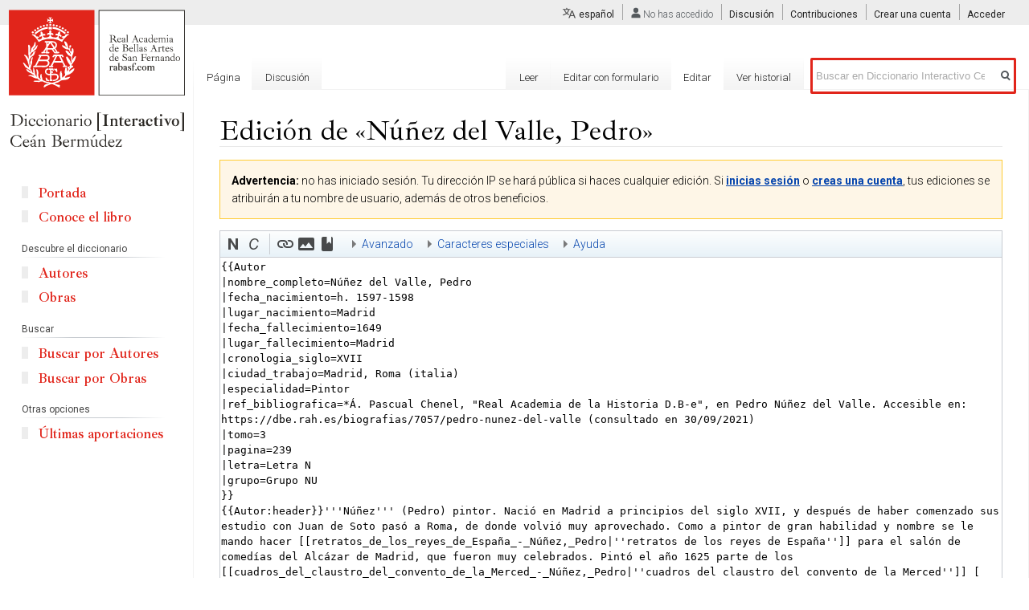

--- FILE ---
content_type: text/html; charset=UTF-8
request_url: https://ceanbermudez.es/index.php?title=N%C3%BA%C3%B1ez_del_Valle,_Pedro&action=edit
body_size: 10118
content:
<!DOCTYPE html>
<html class="client-nojs" lang="es" dir="ltr">
<head>
<meta charset="UTF-8"/>
<title>Edición de «Núñez del Valle, Pedro» - Diccionario Interactivo Ceán Bermúdez</title>
<script>document.documentElement.className="client-js";RLCONF={"wgCanonicalNamespace":"","wgCanonicalSpecialPageName":!1,"wgNamespaceNumber":0,"wgPageName":"Núñez_del_Valle,_Pedro","wgTitle":"Núñez del Valle, Pedro","wgCurRevisionId":44629,"wgRevisionId":0,"wgArticleId":5544,"wgIsArticle":!1,"wgIsRedirect":!1,"wgAction":"edit","wgUserName":null,"wgUserGroups":["*"],"wgCategories":[],"wgBreakFrames":!1,"wgPageContentLanguage":"es","wgPageContentModel":"wikitext","wgSeparatorTransformTable":[",\t."," \t,"],"wgDigitTransformTable":["",""],"wgDefaultDateFormat":"dmy","wgMonthNames":["","enero","febrero","marzo","abril","mayo","junio","julio","agosto","septiembre","octubre","noviembre","diciembre"],"wgMonthNamesShort":["","ene","feb","mar","abr","may","jun","jul","ago","sep","oct","nov","dic"],"wgRelevantPageName":"Núñez_del_Valle,_Pedro","wgRelevantArticleId":5544,"wgRequestId":"416f04abdfabc9dadd208b92","wgCSPNonce":!1,"wgIsProbablyEditable":!0,
"wgRelevantPageIsProbablyEditable":!0,"wgRestrictionEdit":[],"wgRestrictionMove":[],"wgULSAcceptLanguageList":[],"wgULSCurrentAutonym":"español","wgMFDisplayWikibaseDescriptions":{"search":!1,"nearby":!1,"watchlist":!1,"tagline":!1},"wgPageFormsTargetName":null,"wgPageFormsAutocompleteValues":[],"wgPageFormsAutocompleteOnAllChars":!1,"wgPageFormsFieldProperties":[],"wgPageFormsCargoFields":[],"wgPageFormsDependentFields":[],"wgPageFormsCalendarValues":[],"wgPageFormsCalendarParams":[],"wgPageFormsCalendarHTML":null,"wgPageFormsGridValues":[],"wgPageFormsGridParams":[],"wgPageFormsContLangYes":null,"wgPageFormsContLangNo":null,"wgPageFormsContLangMonths":[],"wgPageFormsHeightForMinimizingInstances":800,"wgPageFormsShowOnSelect":[],"wgPageFormsScriptPath":"/extensions/PageForms","edgValues":null,"wgPageFormsEDSettings":null,"wgAmericanDates":!1,"wgCargoMapClusteringMinimum":80,"wgCargoMonthNames":["enero","febrero","marzo","abril","mayo","junio","julio","agosto",
"septiembre","octubre","noviembre","diciembre"],"wgCargoMonthNamesShort":["ene","feb","mar","abr","may","jun","jul","ago","sep","oct","nov","dic"],"wgCargoWeekDays":["domingo","lunes","martes","miércoles","jueves","viernes","sábado"],"wgCargoWeekDaysShort":["dom","lun","mar","mié","jue","vie","sáb"],"srfFilteredConfig":null,"wgEditMessage":"editing","wgAjaxEditStash":!0,"wgEditSubmitButtonLabelPublish":!1};RLSTATE={"site.styles":"ready","noscript":"ready","user.styles":"ready","user":"ready","user.options":"loading","user.tokens":"loading","ext.wikiEditor.styles":"ready","mediawiki.action.edit.styles":"ready","mediawiki.editfont.styles":"ready","oojs-ui-core.styles":"ready","oojs-ui.styles.indicators":"ready","mediawiki.widgets.styles":"ready","oojs-ui-core.icons":"ready","mediawiki.legacy.shared":"ready","mediawiki.legacy.commonPrint":"ready","themeloader.skins.vector.cean":"ready","ext.uls.pt":"ready","ext.srf.styles":"ready","ext.smw.style":"ready","ext.smw.tooltip.styles":
"ready","mediawiki.skinning.interface":"ready","skins.vector.styles":"ready"};RLPAGEMODULES=["ext.wikiEditor","mediawiki.action.edit","mediawiki.action.edit.editWarning","mediawiki.action.edit.collapsibleFooter","site","mediawiki.page.startup","mediawiki.page.ready","mediawiki.searchSuggest","ext.uls.interface","ext.moderation.notify","ext.moderation.notify.desktop","skins.vector.js"];</script>
<script>(RLQ=window.RLQ||[]).push(function(){mw.loader.implement("user.options@wq302",function($,jQuery,require,module){/*@nomin*/mw.user.options.set({"variant":"es"});
});mw.loader.implement("user.tokens@tffin",function($,jQuery,require,module){/*@nomin*/mw.user.tokens.set({"editToken":"+\\","patrolToken":"+\\","watchToken":"+\\","csrfToken":"+\\"});
});});</script>
<link rel="stylesheet" href="/load.php?lang=es&amp;modules=ext.smw.style%7Cext.smw.tooltip.styles&amp;only=styles&amp;skin=vector"/>
<link rel="stylesheet" href="/load.php?lang=es&amp;modules=ext.srf.styles&amp;only=styles&amp;skin=vector"/>
<link rel="stylesheet" href="/load.php?lang=es&amp;modules=ext.uls.pt%7Cmediawiki.action.edit.styles%7Cmediawiki.editfont.styles%7Cmediawiki.legacy.commonPrint%2Cshared%7Cmediawiki.skinning.interface%7Cmediawiki.widgets.styles%7Coojs-ui-core.icons%2Cstyles%7Coojs-ui.styles.indicators%7Cskins.vector.styles%7Cthemeloader.skins.vector.cean&amp;only=styles&amp;skin=vector"/>
<link rel="stylesheet" href="/load.php?lang=es&amp;modules=ext.wikiEditor.styles&amp;only=styles&amp;skin=vector"/>
<script async="" src="/load.php?lang=es&amp;modules=startup&amp;only=scripts&amp;raw=1&amp;skin=vector"></script>
<meta name="ResourceLoaderDynamicStyles" content=""/>
<link rel="stylesheet" href="/load.php?lang=es&amp;modules=site.styles&amp;only=styles&amp;skin=vector"/>
<meta name="generator" content="MediaWiki 1.34.1"/>
<meta name="robots" content="noindex,nofollow"/>
<link rel="alternate" type="application/rdf+xml" title="Núñez del Valle, Pedro" href="/index.php?title=Especial:ExportRDF/N%C3%BA%C3%B1ez_del_Valle,_Pedro&amp;xmlmime=rdf"/>
<link rel="alternate" type="application/x-wiki" title="Editar" href="/index.php?title=N%C3%BA%C3%B1ez_del_Valle,_Pedro&amp;action=edit"/>
<link rel="edit" title="Editar" href="/index.php?title=N%C3%BA%C3%B1ez_del_Valle,_Pedro&amp;action=edit"/>
<link rel="shortcut icon" href="/favicon.ico"/>
<link rel="search" type="application/opensearchdescription+xml" href="/opensearch_desc.php" title="Diccionario Interactivo Ceán Bermúdez (es)"/>
<link rel="EditURI" type="application/rsd+xml" href="https://ceanbermudez.es/api.php?action=rsd"/>
<!--[if lt IE 9]><script src="/resources/lib/html5shiv/html5shiv.js"></script><![endif]-->
</head>
<body class="mediawiki ltr sitedir-ltr mw-hide-empty-elt ns-0 ns-subject mw-editable page-Núñez_del_Valle_Pedro rootpage-Núñez_del_Valle_Pedro skin-vector action-edit theme-cean">
<div id="mw-page-base" class="noprint"></div>
<div id="mw-head-base" class="noprint"></div>
<div id="content" class="mw-body" role="main">
	<a id="top"></a>
	
	<div class="mw-indicators mw-body-content">
</div>

	<h1 id="firstHeading" class="firstHeading" lang="es">Edición de «Núñez del Valle, Pedro»</h1>
	
	<div id="bodyContent" class="mw-body-content">
		
		<div id="contentSub"></div>
		
		
		
		<div id="jump-to-nav"></div>
		<a class="mw-jump-link" href="#mw-head">Ir a la navegaci&oacute;n</a>
		<a class="mw-jump-link" href="#p-search">Ir a la b&uacute;squeda</a>
		<div id="mw-content-text"><div id="mw-anon-edit-warning" class="warningbox">
<p><strong>Advertencia:</strong> no has iniciado sesión. Tu dirección IP se hará pública si haces cualquier edición. Si <strong><a target="_blank" rel="nofollow noreferrer noopener" class="external text" href="https://ceanbermudez.es/index.php?title=Especial:Entrar&amp;returnto=N%C3%BA%C3%B1ez_del_Valle%2C_Pedro&amp;returntoquery=action%3Dedit">inicias sesión</a></strong> o <strong><a target="_blank" rel="nofollow noreferrer noopener" class="external text" href="https://ceanbermudez.es/index.php?title=Especial:Crear_una_cuenta&amp;returnto=N%C3%BA%C3%B1ez_del_Valle%2C_Pedro&amp;returntoquery=action%3Dedit">creas una cuenta</a></strong>, tus ediciones se atribuirán a tu nombre de usuario, además de otros beneficios.
</p>
</div><div id="wikiPreview" class="ontop" style="display: none;"><div lang="es" dir="ltr" class="mw-content-ltr"></div></div><form class="mw-editform" id="editform" name="editform" method="post" action="/index.php?title=N%C3%BA%C3%B1ez_del_Valle,_Pedro&amp;action=submit" enctype="multipart/form-data"><input type="hidden" value="ℳ𝒲♥𝓊𝓃𝒾𝒸ℴ𝒹ℯ" name="wpUnicodeCheck"/><div id="antispam-container" style="display: none;"><label for="wpAntispam">Comprobación antispam.
¡<strong>No</strong> rellenes esto!</label><input type="text" name="wpAntispam" id="wpAntispam" value="" /></div><input type="hidden" name="editingStatsId" id="editingStatsId" value="8542d2c5e52e8d5245076a9272a5a064" /><input type="hidden" name="wpSection"/><input type="hidden" value="20260120021743" name="wpStarttime"/><input type="hidden" value="20210930145840" name="wpEdittime"/><input type="hidden" value="44629" name="editRevId"/><input id="wpScrolltop" type="hidden" name="wpScrolltop"/><input type="hidden" value="d41d8cd98f00b204e9800998ecf8427e" name="wpAutoSummary"/><input type="hidden" value="0" name="oldid"/><input type="hidden" value="44629" name="parentRevId"/><input type="hidden" value="text/x-wiki" name="format"/><input type="hidden" value="wikitext" name="model"/><textarea tabindex="1" accesskey="," id="wpTextbox1" cols="80" rows="25" style="" class="mw-editfont-monospace" lang="es" dir="ltr" name="wpTextbox1">{{Autor
|nombre_completo=Núñez del Valle, Pedro
|fecha_nacimiento=h. 1597-1598
|lugar_nacimiento=Madrid
|fecha_fallecimiento=1649
|lugar_fallecimiento=Madrid
|cronologia_siglo=XVII
|ciudad_trabajo=Madrid, Roma (italia)
|especialidad=Pintor
|ref_bibliografica=*Á. Pascual Chenel, "Real Academia de la Historia D.B-e", en Pedro Núñez del Valle. Accesible en: https://dbe.rah.es/biografias/7057/pedro-nunez-del-valle (consultado en 30/09/2021)
|tomo=3
|pagina=239
|letra=Letra N
|grupo=Grupo NU
}}
{{Autor:header}}'''Núñez''' (Pedro) pintor. Nació en Madrid a principios del siglo XVII, y después de haber comenzado sus estudio con Juan de Soto pasó a Roma, de donde volvió muy aprovechado. Como a pintor de gran habilidad y nombre se le mando hacer [[retratos_de_los_reyes_de_España_-_Núñez,_Pedro|''retratos de los reyes de España'']] para el salón de comedías del Alcázar de Madrid, que fueron muy celebrados. Pintó el año 1625 parte de los [[cuadros_del_claustro_del_convento_de_la_Merced_-_Núñez,_Pedro|''cuadros del claustro del convento de la Merced'']] [ convento de Nuestra Señora de las Mercedes de padres mercedarios calzados en la plazuela de los Remedios ] en esta corte por encargo del padre General Prieto, que le acreditaron sobremanera, y a pesar de su buen nombre y habilidad no pudo lograr ser pintor del rey, habiendo sido propuesto por la junta de obras y bosques el año de 627 para la plaza que vacó por muerte Bartolomé González, pues se confirió a Ángelo Nardo. Falleció en Madrid el año de 1654.

''Archivo del Convento de la Merced, Junta Obras y Bosques, Díaz del Valle, Palomino, Ponz.''

(Tomo III, pp.239-240)

{{Autor:footer}}{{Iframelibro}}[[Category:Autores]]
</textarea><div class='editOptions'>
<div id='wpSummaryLabel' class='mw-summary oo-ui-layout oo-ui-labelElement oo-ui-fieldLayout oo-ui-fieldLayout-align-top'><div class='oo-ui-fieldLayout-body'><span class='oo-ui-fieldLayout-header'><label for='wpSummary' class='oo-ui-labelElement-label'>Resumen:</label></span><div class='oo-ui-fieldLayout-field'><div id='wpSummaryWidget' aria-disabled='false' class='oo-ui-widget oo-ui-widget-enabled oo-ui-inputWidget oo-ui-textInputWidget oo-ui-textInputWidget-type-text oo-ui-textInputWidget-php' data-ooui='{"_":"OO.ui.TextInputWidget","maxLength":500,"name":"wpSummary","inputId":"wpSummary","tabIndex":1,"title":"Escribe un breve resumen","accessKey":"b"}'><input type='text' tabindex='1' aria-disabled='false' title='Escribe un breve resumen [b]' accesskey='b' name='wpSummary' value='' id='wpSummary' maxlength='500' spellcheck='true' class='oo-ui-inputWidget-input' /><span class='oo-ui-iconElement-icon oo-ui-iconElement-noIcon'></span><span class='oo-ui-indicatorElement-indicator oo-ui-indicatorElement-noIndicator'></span></div></div></div></div><div class='editCheckboxes'><div class='oo-ui-layout oo-ui-horizontalLayout'></div></div>
<div id="editpage-copywarn">
<p>Ten en cuenta que todas las contribuciones a Diccionario Interactivo Ceán Bermúdez se consideran publicadas bajo la &lt;a href="<a target="_blank" rel="nofollow noreferrer noopener" class="external free" href="https://creativecommons.org/licenses/by-sa/3.0/">https://creativecommons.org/licenses/by-sa/3.0/</a>" target="_blank"&gt;Creative Commons Attribution-ShareAlike License&lt;/a&gt; (véase <a href="/index.php?title=MyWiki:Derechos_de_autor&amp;action=edit&amp;redlink=1" class="new" title="MyWiki:Derechos de autor (la página no existe)">MyWiki:Derechos de autor</a> para más información). Si no deseas que las modifiquen sin limitaciones y las distribuyan libremente, no las publiques aquí.<br />Al mismo tiempo, asumimos que eres el autor de lo que escribiste, o lo copiaste de una fuente en el dominio público o con licencia libre. <strong>¡No uses textos con copyright sin permiso!</strong>
</p>
</div><div class='editButtons'>
<span id='wpSaveWidget' aria-disabled='false' class='oo-ui-widget oo-ui-widget-enabled oo-ui-inputWidget oo-ui-buttonElement oo-ui-buttonElement-framed oo-ui-labelElement oo-ui-flaggedElement-progressive oo-ui-flaggedElement-primary oo-ui-buttonInputWidget' data-ooui='{"_":"OO.ui.ButtonInputWidget","useInputTag":true,"type":"submit","name":"wpSave","inputId":"wpSave","tabIndex":3,"title":"Guardar los cambios","accessKey":"s","label":"Guardar cambios","flags":["progressive","primary"]}'><input type='submit' tabindex='3' aria-disabled='false' title='Guardar los cambios [s]' accesskey='s' name='wpSave' id='wpSave' value='Guardar cambios' class='oo-ui-inputWidget-input oo-ui-buttonElement-button' /></span>
<span id='wpPreviewWidget' aria-disabled='false' class='oo-ui-widget oo-ui-widget-enabled oo-ui-inputWidget oo-ui-buttonElement oo-ui-buttonElement-framed oo-ui-labelElement oo-ui-buttonInputWidget' data-ooui='{"_":"OO.ui.ButtonInputWidget","useInputTag":true,"type":"submit","name":"wpPreview","inputId":"wpPreview","tabIndex":4,"title":"Previsualiza tus cambios. Hazlo antes de guardarlos.","accessKey":"p","label":"Mostrar previsualizaci\u00f3n"}'><input type='submit' tabindex='4' aria-disabled='false' title='Previsualiza tus cambios. Hazlo antes de guardarlos. [p]' accesskey='p' name='wpPreview' id='wpPreview' value='Mostrar previsualización' class='oo-ui-inputWidget-input oo-ui-buttonElement-button' /></span>
<span id='wpDiffWidget' aria-disabled='false' class='oo-ui-widget oo-ui-widget-enabled oo-ui-inputWidget oo-ui-buttonElement oo-ui-buttonElement-framed oo-ui-labelElement oo-ui-buttonInputWidget' data-ooui='{"_":"OO.ui.ButtonInputWidget","useInputTag":true,"type":"submit","name":"wpDiff","inputId":"wpDiff","tabIndex":5,"title":"Mostrar los cambios que has hecho en el texto.","accessKey":"v","label":"Mostrar los cambios"}'><input type='submit' tabindex='5' aria-disabled='false' title='Mostrar los cambios que has hecho en el texto. [v]' accesskey='v' name='wpDiff' id='wpDiff' value='Mostrar los cambios' class='oo-ui-inputWidget-input oo-ui-buttonElement-button' /></span>
	<span class='cancelLink'><span id='mw-editform-cancel' aria-disabled='false' class='oo-ui-widget oo-ui-widget-enabled oo-ui-buttonElement oo-ui-buttonElement-frameless oo-ui-labelElement oo-ui-flaggedElement-destructive oo-ui-buttonWidget' data-ooui='{"_":"OO.ui.ButtonWidget","href":"\/wiki\/N%C3%BA%C3%B1ez_del_Valle,_Pedro","framed":false,"label":{"html":"Cancelar"},"flags":["destructive"]}'><a role='button' tabindex='0' aria-disabled='false' href='/wiki/N%C3%BA%C3%B1ez_del_Valle,_Pedro' rel='nofollow' class='oo-ui-buttonElement-button'><span class='oo-ui-iconElement-icon oo-ui-iconElement-noIcon oo-ui-image-destructive'></span><span class='oo-ui-labelElement-label'>Cancelar</span><span class='oo-ui-indicatorElement-indicator oo-ui-indicatorElement-noIndicator oo-ui-image-destructive'></span></a></span></span>
	<span class='editHelp'><a target="helpwindow" href="https://www.mediawiki.org/wiki/Special:MyLanguage/Help:Editing_pages">Ayuda de edición</a> (se abre en una ventana nueva)</span>
</div><!-- editButtons -->
</div><!-- editOptions -->

<input type="hidden" value="+\" name="wpEditToken"/>
<div class="mw-editTools"></div>
<div class="templatesUsed"><div class="mw-templatesUsedExplanation"><p>Plantillas usadas en esta página:
</p></div><ul>
<li><a href="/wiki/Plantilla:Autor" title="Plantilla:Autor">Plantilla:Autor</a> (<a href="/index.php?title=Plantilla:Autor&amp;action=edit" title="Plantilla:Autor">ver código</a>) (protegida)</li><li><a href="/wiki/Plantilla:Autor:footer" title="Plantilla:Autor:footer">Plantilla:Autor:footer</a> (<a href="/index.php?title=Plantilla:Autor:footer&amp;action=edit" title="Plantilla:Autor:footer">ver código</a>) (protegida)</li><li><a href="/wiki/Plantilla:Autor:header" title="Plantilla:Autor:header">Plantilla:Autor:header</a> (<a href="/index.php?title=Plantilla:Autor:header&amp;action=edit" title="Plantilla:Autor:header">ver código</a>) (protegida)</li><li><a href="/wiki/Plantilla:Iframelibro" title="Plantilla:Iframelibro">Plantilla:Iframelibro</a> (<a href="/index.php?title=Plantilla:Iframelibro&amp;action=edit" title="Plantilla:Iframelibro">ver código</a>) (protegida)</li></ul></div><div class="hiddencats"></div><div class="limitreport"></div><input id="mw-edit-mode" type="hidden" value="text" name="mode"/><input type="hidden" value="1" name="wpUltimateParam"/>
</form>
</div>
		
		<div class="printfooter">Obtenido de «<a dir="ltr" href="https://ceanbermudez.es/wiki/Núñez_del_Valle,_Pedro">https://ceanbermudez.es/wiki/Núñez_del_Valle,_Pedro</a>»</div>
		
		<div id="catlinks" class="catlinks catlinks-allhidden" data-mw="interface"></div>
		<div class="visualClear"></div>
		
	</div>
</div>


		<div id="mw-navigation">
			<h2>Menú de navegación</h2>
			<div id="mw-head">
									<div id="p-personal" role="navigation" aria-labelledby="p-personal-label">
						<h3 id="p-personal-label">Herramientas personales</h3>
						<ul>
							<li id="pt-uls" class="active"><a href="#" class="uls-trigger">español</a></li><li id="pt-anonuserpage">No has accedido</li><li id="pt-anontalk"><a href="/wiki/Especial:MiDiscusi%C3%B3n" title="Discusión sobre ediciones hechas desde esta dirección IP [n]" accesskey="n">Discusión</a></li><li id="pt-anoncontribs"><a href="/wiki/Especial:MisContribuciones" title="Una lista de modificaciones hechas desde esta dirección IP [y]" accesskey="y">Contribuciones</a></li><li id="pt-createaccount"><a href="/index.php?title=Especial:Crear_una_cuenta&amp;returnto=N%C3%BA%C3%B1ez+del+Valle%2C+Pedro&amp;returntoquery=action%3Dedit" title="Te recomendamos crear una cuenta e iniciar sesión; sin embargo, no es obligatorio">Crear una cuenta</a></li><li id="pt-login"><a href="/index.php?title=Especial:Entrar&amp;returnto=N%C3%BA%C3%B1ez+del+Valle%2C+Pedro&amp;returntoquery=action%3Dedit" title="Te recomendamos iniciar sesión, aunque no es obligatorio [o]" accesskey="o">Acceder</a></li>						</ul>
					</div>
									<div id="left-navigation">
										<div id="p-namespaces" role="navigation" class="vectorTabs" aria-labelledby="p-namespaces-label">
						<h3 id="p-namespaces-label">Espacios de nombres</h3>
						<ul>
							<li id="ca-nstab-main" class="selected"><span><a href="/wiki/N%C3%BA%C3%B1ez_del_Valle,_Pedro" title="Ver la página de contenido [c]" accesskey="c">Página</a></span></li><li id="ca-talk" class="new"><span><a href="/index.php?title=Discusi%C3%B3n:N%C3%BA%C3%B1ez_del_Valle,_Pedro&amp;action=edit&amp;redlink=1" rel="discussion" title="Discusión acerca de la página (la página no existe) [t]" accesskey="t">Discusión</a></span></li>						</ul>
					</div>
										<div id="p-variants" role="navigation" class="vectorMenu emptyPortlet" aria-labelledby="p-variants-label">
												<input type="checkbox" class="vectorMenuCheckbox" aria-labelledby="p-variants-label" />
						<h3 id="p-variants-label">
							<span>Variantes</span>
						</h3>
						<ul class="menu">
													</ul>
					</div>
									</div>
				<div id="right-navigation">
										<div id="p-views" role="navigation" class="vectorTabs" aria-labelledby="p-views-label">
						<h3 id="p-views-label">Vistas</h3>
						<ul>
							<li id="ca-view" class="collapsible"><span><a href="/wiki/N%C3%BA%C3%B1ez_del_Valle,_Pedro">Leer</a></span></li><li id="ca-formedit" class="collapsible"><span><a href="/index.php?title=N%C3%BA%C3%B1ez_del_Valle,_Pedro&amp;action=formedit" title="Editar esta página con un formulario [&amp;]" accesskey="&amp;">Editar con formulario</a></span></li><li id="ca-edit" class="collapsible selected"><span><a href="/index.php?title=N%C3%BA%C3%B1ez_del_Valle,_Pedro&amp;action=edit" title="Editar esta página">Editar</a></span></li><li id="ca-history" class="collapsible"><span><a href="/index.php?title=N%C3%BA%C3%B1ez_del_Valle,_Pedro&amp;action=history" title="Versiones anteriores de esta página [h]" accesskey="h">Ver historial</a></span></li>						</ul>
					</div>
										<div id="p-cactions" role="navigation" class="vectorMenu emptyPortlet" aria-labelledby="p-cactions-label">
						<input type="checkbox" class="vectorMenuCheckbox" aria-labelledby="p-cactions-label" />
						<h3 id="p-cactions-label"><span>Más</span></h3>
						<ul class="menu">
													</ul>
					</div>
										<div id="p-search" role="search">
						<h3>
							<label for="searchInput">Buscar</label>
						</h3>
						<form action="/index.php" id="searchform">
							<div id="simpleSearch">
								<input type="search" name="search" placeholder="Buscar en Diccionario Interactivo Ceán Bermúdez" title="Buscar en Diccionario Interactivo Ceán Bermúdez [f]" accesskey="f" id="searchInput"/><input type="hidden" value="Especial:Buscar" name="title"/><input type="submit" name="fulltext" value="Buscar" title="Buscar este texto en las páginas" id="mw-searchButton" class="searchButton mw-fallbackSearchButton"/><input type="submit" name="go" value="Ir" title="Ir a la página con este nombre exacto si existe" id="searchButton" class="searchButton"/>							</div>
						</form>
					</div>
									</div>
			</div>
			<div id="mw-panel">
				<div id="p-logo" role="banner"><a class="mw-wiki-logo" href="/" title="Visitar la página principal"></a></div>
						<div class="portal" role="navigation" id="p-navigation" aria-labelledby="p-navigation-label">
			<h3 id="p-navigation-label">Navegación</h3>
			<div class="body">
								<ul>
					<li id="n-Portada"><a href="/wiki/Portada">Portada</a></li><li id="n-Conoce-el-libro"><a href="/wiki/Conoce_el_libro">Conoce el libro</a></li>				</ul>
							</div>
		</div>
			<div class="portal" role="navigation" id="p-Descubre_el_diccionario" aria-labelledby="p-Descubre_el_diccionario-label">
			<h3 id="p-Descubre_el_diccionario-label">Descubre el diccionario</h3>
			<div class="body">
								<ul>
					<li id="n-Autores"><a href="/wiki/Listado_de_autores">Autores</a></li><li id="n-Obras"><a href="/wiki/Listado_de_obras">Obras</a></li>				</ul>
							</div>
		</div>
			<div class="portal" role="navigation" id="p-Buscar" aria-labelledby="p-Buscar-label">
			<h3 id="p-Buscar-label">Buscar</h3>
			<div class="body">
								<ul>
					<li id="n-Buscar-por-Autores"><a href="/wiki/Especial:RunQuery/Buscar_autores">Buscar por Autores</a></li><li id="n-Buscar-por-Obras"><a href="/wiki/Especial:RunQuery/Buscar_obras">Buscar por Obras</a></li>				</ul>
							</div>
		</div>
			<div class="portal" role="navigation" id="p-Otras_opciones" aria-labelledby="p-Otras_opciones-label">
			<h3 id="p-Otras_opciones-label">Otras opciones</h3>
			<div class="body">
								<ul>
					<li id="n-.C3.9Altimas-aportaciones"><a href="/wiki/Especial:CambiosRecientes">Últimas aportaciones</a></li>				</ul>
							</div>
		</div>
			<div class="portal" role="navigation" id="p-tb" aria-labelledby="p-tb-label">
			<h3 id="p-tb-label">Herramientas</h3>
			<div class="body">
								<ul>
					<li id="t-whatlinkshere"><a href="/wiki/Especial:LoQueEnlazaAqu%C3%AD/N%C3%BA%C3%B1ez_del_Valle,_Pedro" title="Lista de todas las páginas del wiki que enlazan aquí [j]" accesskey="j">Lo que enlaza aquí</a></li><li id="t-recentchangeslinked"><a href="/wiki/Especial:CambiosEnEnlazadas/N%C3%BA%C3%B1ez_del_Valle,_Pedro" rel="nofollow" title="Cambios recientes en las páginas que enlazan con esta [k]" accesskey="k">Cambios relacionados</a></li><li id="t-specialpages"><a href="/wiki/Especial:P%C3%A1ginasEspeciales" title="Lista de todas las páginas especiales [q]" accesskey="q">Páginas especiales</a></li><li id="t-info"><a href="/index.php?title=N%C3%BA%C3%B1ez_del_Valle,_Pedro&amp;action=info" title="Más información sobre esta página">Información de la página</a></li><li id="t-cargopagevalueslink"><a href="/index.php?title=N%C3%BA%C3%B1ez_del_Valle,_Pedro&amp;action=pagevalues" rel="cargo-pagevalues">Valores de la página</a></li>				</ul>
							</div>
		</div>
				</div>
		</div>
				<div id="footer" role="contentinfo">
						<ul id="footer-places">
								<li id="footer-places-privacy"><a href="/wiki/MyWiki:Pol%C3%ADtica_de_privacidad" title="MyWiki:Política de privacidad">Política de privacidad</a></li>
								<li id="footer-places-about"><a href="/wiki/MyWiki:Acerca_de" title="MyWiki:Acerca de">Acerca de Diccionario Interactivo Ceán Bermúdez</a></li>
								<li id="footer-places-disclaimer"><a href="/wiki/MyWiki:Descargo_general" title="MyWiki:Descargo general">Exoneraciones</a></li>
								<li id="footer-places-mobileview"><a href="https://ceanbermudez.es/index.php?title=N%C3%BA%C3%B1ez_del_Valle,_Pedro&amp;action=edit&amp;mobileaction=toggle_view_mobile" class="noprint stopMobileRedirectToggle">Versión para móviles</a></li>
							</ul>
										<ul id="footer-icons" class="noprint">
										<li id="footer-poweredbyico">
						<a href="https://www.semantic-mediawiki.org/wiki/Semantic_MediaWiki" target="_blank"><img src="[data-uri]" alt="Powered by Semantic MediaWiki" class="smw-footer" width="88" height="31"/></a>					</li>
									</ul>
						<div style="clear: both;"></div>
		</div>
		

<script>(RLQ=window.RLQ||[]).push(function(){mw.config.set({"wgBackendResponseTime":108});});</script>
</body>
</html>
